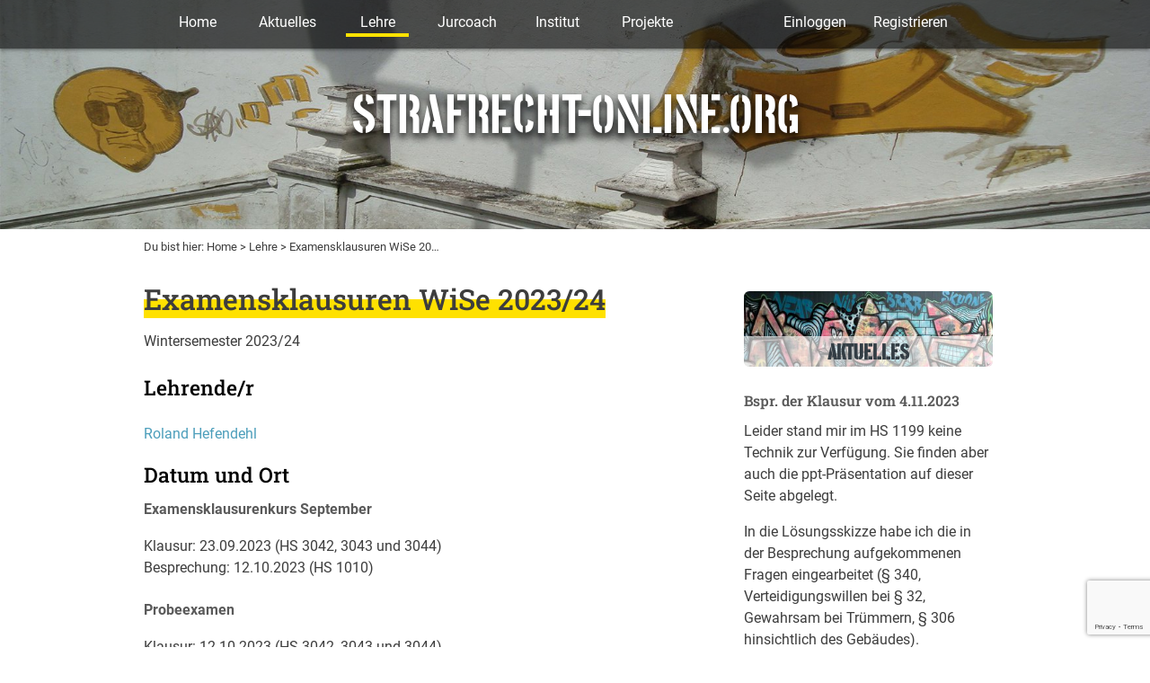

--- FILE ---
content_type: text/html; charset=utf-8
request_url: https://strafrecht-online.org/lehre/examensklausuren-wise-2023-24/
body_size: 6648
content:







<!DOCTYPE html>
<html class="no-js" lang="en">
  <head>
    <meta charset="utf-8">
    <meta http-equiv="X-UA-Compatible" content="IE=edge">
    <meta name="viewport" content="width=device-width, initial-scale=1">
    <meta name="author" content="Institut für Kriminologie und Wirtschaftsstrafrecht Freiburg">
    <meta name="description" content="Website des Instituts für Kriminologie und Wirtschaftsstrafrecht Freiburg">
    <script>var csrf_token = "4fTcIKS0IcuacNQBOv7AvNpMnOjF4Les4hH7eCl0Huz7wfdq9jrFjfRQN6pGYX1q";</script>
    <!-- Path to manifest.json -->
<link rel="manifest" href="/manifest.json">

<!-- Add to homescreen for Chrome on Android -->
<meta name="mobile-web-app-capable" content="yes">
<meta name="application-name" content="Strafrecht Online">


<!-- Chrome for Android theme color -->
<meta name="theme-color" content="rgb(255, 226, 0)">

<!-- Add to homescreen for Safari on iOS -->
<meta name="apple-mobile-web-app-capable" content="yes">
<meta name="apple-mobile-web-app-title" content="Strafrecht Online">
<meta name="apple-mobile-web-app-status-bar-style" content="default">


    
        <link rel="apple-touch-icon" href="/assets/images/icon.png" sizes="">
    




<link href="/assets/images/icon.png" media="(device-width: 320px) and (device-height: 568px) and (-webkit-device-pixel-ratio: 2)" rel="apple-touch-startup-image"/>



<!-- Tile for Win8 -->
<meta name="msapplication-TileColor" content="#ffffff">

<meta name="msapplication-TileImage" content="/assets/images/icon.png">


<link rel="icon" sizes="" href="/assets/images/icon.png">


<script type="text/javascript">
    // Initialize the service worker
    if ('serviceWorker' in navigator) {
        navigator.serviceWorker.register('/serviceworker.js', {
            scope: '/'
        }).then(function (registration) {
            // Registration was successful
            
            console.log('django-pwa: ServiceWorker registration successful with scope: ', registration.scope);
            
        }, function (err) {
            // registration failed :(
            
            console.log('django-pwa: ServiceWorker registration failed: ', err);
            
        });
    }
</script>

    <title>
      
      Examensklausuren WiSe 2023/24
      
      
      
      - Strafrecht Online
      
      
    </title>

    
    <link href="/assets/app.css" rel="stylesheet">


    
    

  </head>
  <body class="">
    

    
    
    <div class="with-header">
      



<nav id="nav" class="navbar navbar-expand-lg "
	style="flex-direction: column; justify-content: flex-start; padding: 5px 0; position: absolute; top: 0; width: 100%; background: rgba(0,0,0,0.6); border: none;">
	<div class="container" style="margin: 8px 0px; padding: 0px;">

		<button class="navbar-toggler" type="button" data-toggle="collapse" data-target="#navbarsExample05"
			aria-controls="navbarsExample05" aria-expanded="false" aria-label="Toggle navigation">
			<span class="navbar-toggler-icon">
				<span class="navbar-toggler-bar"></span>
				<span class="navbar-toggler-bar"></span>
				<span class="navbar-toggler-bar"></span>
			</span>
		</button>

		<div class="collapse navbar-collapse" id="navbarsExample05">
			<div class="navbar-collapse-inner">
				<div style="display: flex; width: 100%; align-items: center;">

					<ul class="navbar-nav" style="flex-grow: 1;">
						
						
						<li class=" nav-item">
							<a class="nav-link" href="/">Home</a>
						</li>
						
						
						
						<li class=" nav-item dropdown">
							<a href="/archiv/" id="navbar-dropdown-4" class="nav-link dropdown-toggle"
								data-toggle="dropdown" aria-haspopup="true" aria-expanded="false" style="font-size: 16px !important;">
								Aktuelles
							</a>

							

<div class="dropdown-menu" aria-labelledby="navbar-dropdown-4">
  
  
  <p><a class="dropdown-item" href="/archiv/news/">News</a></p>
  
  <p><a class="dropdown-item" href="/archiv/lsh-newsletter/">Newsletter</a></p>
  
  <p><a class="dropdown-item" href="/archiv/abstimmungsauswertungen/">Abstimmungen</a></p>
  
  <p><a class="dropdown-item" href="/archiv/events/">Events</a></p>
  
  <p><a class="dropdown-item" href="/archiv/stellenausschreibungen/">Stellenausschreibungen</a></p>
  
</div>
						</li>
						
						
						
						<li class="ancestor nav-item dropdown">
							<a href="/lehre/" id="navbar-dropdown-21182" class="nav-link dropdown-toggle"
								data-toggle="dropdown" aria-haspopup="true" aria-expanded="false" style="font-size: 16px !important;">
								Lehre
							</a>

							

<div class="dropdown-menu" aria-labelledby="navbar-dropdown-21182">
  
  
  <p><a class="dropdown-item" href="/lehre/aktuelles-semester/">Aktuelles Semester</a></p>
  
  <p><a class="dropdown-item" href="/lehre/vorheriges-semester/">Vorheriges Semester</a></p>
  
  <p><a class="dropdown-item" href="/lehre/vorlesungspool/">Vorlesungspool</a></p>
  
  <p><a class="dropdown-item" href="/lehre/schwerpunktbereich/">Schwerpunktbereich</a></p>
  
  <p><a class="dropdown-item" href="/lehre/tipps-umfragen-quiz/">Umfragen</a></p>
  
  <p><a class="dropdown-item" href="/lehre/definitionenspeicherag/">Definitionenspeicher</a></p>
  
</div>
						</li>
						
						
						
						<li class=" nav-item dropdown">
							<a href="/jurcoach/" id="navbar-dropdown-22100" class="nav-link dropdown-toggle"
								data-toggle="dropdown" aria-haspopup="true" aria-expanded="false" style="font-size: 16px !important;">
								Jurcoach
							</a>

							

<div class="dropdown-menu" aria-labelledby="navbar-dropdown-22100">
  
  <p><a class="dropdown-item" href="/problemfelder/">Problemfeld-Wiki</a></p>
  <p><a class="dropdown-item" href="/quiz/">MCT</a></p>
  <p><a class="dropdown-item" href="/falltraining/">Falltraining</a></p>
  <p><a class="dropdown-item" href="/tandemklausuren/">Tandemklausuren</a></p>
  
  
  <p><a class="dropdown-item" href="/jurcoach/klausurendatenbank/">Klausurendatenbank</a></p>
  
  <p><a class="dropdown-item" href="/jurcoach/methodik/">Klausurtipps</a></p>
  
  <p><a class="dropdown-item" href="/jurcoach/erstellen-eines-lernplans/">Lernplan</a></p>
  
  <p><a class="dropdown-item" href="/jurcoach/reward-system/">Reward-System</a></p>
  
  <p><a class="dropdown-item" href="/jurcoach/nutzerprofil/">Nutzerprofil</a></p>
  
  <p><a class="dropdown-item" href="/jurcoach/changelog/">Changelog</a></p>
  
  <p><a class="dropdown-item" href="/jurcoach/evaluation-rezeption/">Evaluation &amp; Rezeption</a></p>
  
  <p><a class="dropdown-item" href="/jurcoach/feedback-forum/">Verbesserungsvorschläge?</a></p>
  
  <p><a class="dropdown-item" href="/jurcoach/jurcoach-forum/">Jurcoach-Forum</a></p>
  
  <p><a class="dropdown-item" href="/jurcoach/anki-karteikarten-jak/">Anki-Karteikarten (JAK)</a></p>
  
  <p><a class="dropdown-item" href="/jurcoach/studierendenprojekt-karteikartenaktualisierung/">Studierendenprojekt KK BT</a></p>
  
  <p><a class="dropdown-item" href="/jurcoach/jurbot/">Jurbot</a></p>
  
</div>
						</li>
						
						
						
						<li class=" nav-item dropdown">
							<a href="/institut/" id="navbar-dropdown-25" class="nav-link dropdown-toggle"
								data-toggle="dropdown" aria-haspopup="true" aria-expanded="false" style="font-size: 16px !important;">
								Institut
							</a>

							

<div class="dropdown-menu" aria-labelledby="navbar-dropdown-25">
  
  
  <p><a class="dropdown-item" href="/institut/personen/">Personen</a></p>
  
  <p><a class="dropdown-item" href="/institut/institutsbibliothek/">Institutsbibliothek</a></p>
  
</div>
						</li>
						
						
						
						<li class=" nav-item dropdown">
							<a href="/projekte/" id="navbar-dropdown-15" class="nav-link dropdown-toggle"
								data-toggle="dropdown" aria-haspopup="true" aria-expanded="false" style="font-size: 16px !important;">
								Projekte
							</a>

							

<div class="dropdown-menu" aria-labelledby="navbar-dropdown-15">
  
  
  <p><a class="dropdown-item" href="/projekte/mueko/">Münchener Kommentar</a></p>
  
  <p><a class="dropdown-item" href="/projekte/aktienstrafrecht/">Aktienstrafrecht</a></p>
  
  <p><a class="dropdown-item" href="/projekte/zis/">ZIS</a></p>
  
  <p><a class="dropdown-item" href="/projekte/jukol/">Das JUKOL-Projekt</a></p>
  
  <p><a class="dropdown-item" href="/projekte/schulterschluss-statt-ellenbogen/">Schulterschluss statt Ellenbogen</a></p>
  
</div>
						</li>
						
						
					</ul>

					<ul class="navbar-nav">
						
						<li class="nav-item">
							<a class="nav-link" href="/profile/login/">Einloggen</a>
						</li>
						<li class="nav-item">
							<a class="nav-link" style="cursor: pointer;" href="/profile/register/">Registrieren</a>
						</li>
						
					</ul>
				</div>
			</div>
		</div>
	</div>
</nav>


    </div>
    

    
    <section id="banner" style="background-image: url('/media/original_images/Banner_Lehreseite.original.jpg');">
      <div>
	<div class="container header-text">
	  <a href="/"><h2>STRAFRECHT-ONLINE.ORG</h2></a>
	</div>
      </div>
    </section>
    

    
    

    
    <div style="display: flex; justify-content: center;">
      
      
      <div class="breadcrumb-new" style="max-width: 960px; width: 100%;">
	
	  Du bist hier:
	  
	  
	  
	  
	  <a style="color: #3d3d3d; text-decoration: none;" href="/">Home</a> >
	  
	  
	  
	  <a style="color: #3d3d3d; text-decoration: none;" href="/lehre/">Lehre</a> >
	  
	  
	  Examensklausuren WiSe 20…
	</div>
	
      </div>
    </div>
    

    <main role="main" class="container">
      <div class="container-inner flex-column flex-md-row p-0 w-full">

	<div class="content">
	  
	  

	  
<input type="hidden" name="csrfmiddlewaretoken" value="4fTcIKS0IcuacNQBOv7AvNpMnOjF4Les4hH7eCl0Huz7wfdq9jrFjfRQN6pGYX1q">
<div class="flex flex-grow" style="width: 97%;">
  <div class="content">
    <div class="block-content"><div class="block-richtext"><h2 data-block-key="adg5n">Examensklausuren WiSe 2023/24</h2><p data-block-key="9hro6">Wintersemester 2023/24</p><h3 data-block-key="3fno4"><b>Lehrende/r</b></h3><p data-block-key="d1rvl"><a href="https://strafrecht-online.org/institut/personen/19/">Roland Hefendehl</a></p><h3 data-block-key="55c7e">Datum und Ort</h3><h4 data-block-key="6fk04">Examensklausurenkurs September</h4><p data-block-key="cfnin">Klausur: 23.09.2023 (HS 3042, 3043 und 3044)<br/>Besprechung: 12.10.2023 (HS 1010)</p><h4 data-block-key="779hn">Probeexamen</h4><p data-block-key="3cdre">Klausur: 12.10.2023 (HS 3042, 3043 und 3044)<br/>Besprechung: 24.10.2023 (HS Rundbau)</p><h4 data-block-key="8shpu">Examensklausurenkurs November</h4><p data-block-key="6mv5v">Klausur: 04.11.2023 (HS 3042, 3043 und 3044)<br/>Besprechung: 23.11.2023 (HS 1199)</p><p data-block-key="eg9qk"></p><p data-block-key="ac51s"></p><h3 data-block-key="6skb4"><b>Veranstaltungsmaterialien</b></h3><h4 data-block-key="apc27"><b>Examensklausurenkurs 23.09.2023</b></h4><p data-block-key="6gcuh"><a href="https://strafrecht-online.org/documents/111325/Examensklausurenkurs_SoSe_23_Sachverhalt.pdf">Sachverhalt</a><br/><a href="https://strafrecht-online.org/documents/111336/Examensklausurenkurs_SoSe_23_Loesung.pdf">Lösung</a></p><h4 data-block-key="8m7ke"><b>Probeexamen 12.10.2023</b></h4><p data-block-key="4k19e"><a href="https://strafrecht-online.org/documents/111324/Sachverhalt_Probeexamen_Okt._2023.pdf">Sachverhalt</a><br/><a href="/documents/111354/Losung_Probeexamen_Okt_2023.pdf">Lösung</a></p><h4 data-block-key="4mlnk">Examensklausurenkurs 04.11.2023</h4><p data-block-key="q5i8"><a href="/documents/111371/Sachverhalt_Nov_2023.pdf">Sachverhalt</a><br/><a href="/documents/111407/Losung_Nov_2023.pdf">Lösung</a><br/><a href="/documents/111408/Praesentation_Nov_2023.pdf">Powerpoint-Folien</a></p></div></div>
  </div>
</div>




<div class="comments">
  <hr>

  
  <div class="">
    0 Kommentare.
  </div><br>

  

  <div class="comment">
    <h4>Fragen und Anmerkungen:</h4>
    <div class="well">
      
<form action="/comments/post/" method="post" class="comment-form" id="comment-form">
  <input type="hidden" name="csrfmiddlewaretoken" value="4fTcIKS0IcuacNQBOv7AvNpMnOjF4Les4hH7eCl0Huz7wfdq9jrFjfRQN6pGYX1q">
  <input type="hidden" name="object_pk" value="39681" id="id_object_pk">
  <input type="hidden" name="content_type" value="pages.genericpage" id="id_content_type">
  <input type="hidden" name="timestamp" value="1769106804" id="id_timestamp">
  <input type="hidden" name="security_hash" value="780527f3f1336a948824f28b7e4f00750399c7b7" id="id_security_hash">
  <input type="hidden" name="reply_to" value="0" id="id_reply_to">
  <input type="hidden" name="honeypot" id="id_honeypot">

  
  <div class="form-group">
    <label for="id_comment">Kommentar</label>
    <textarea name="comment" placeholder="Dein Kommentar" class="form-control" title="Bitte dieses Feld ausfüllen." required id="id_comment">
</textarea>
  </div>

  
  <input type="hidden" name="g-recaptcha-response" />
  
  <input type="hidden" name="post" value="1" />

  <button type="submit" class="btn btn-primary mt-2">Kommentar senden</button>
</form>


<script src="https://www.google.com/recaptcha/api.js?render=6LdAtyosAAAAAHMlvvmiPUaZFp28sUxyQOvcIJPX" async defer></script>
<script>
(function() {
  var form = document.getElementById('comment-form');
  if (!form) return;
  var tokenInput = form.querySelector('input[name="g-recaptcha-response"]');
    var honeypotInput = form.querySelector('input[name="honeypot"], input[name="honey"], input[name$="honeypot"]');
  if (!tokenInput) return;
  var submitting = false;

  // Pre-fetch a token once the API is ready to reduce latency on submit.
  if (typeof grecaptcha !== 'undefined') {
    grecaptcha.ready(function() {
      grecaptcha.execute('6LdAtyosAAAAAHMlvvmiPUaZFp28sUxyQOvcIJPX', {action: 'comment_submit'})
        .then(function(token) { tokenInput.value = token; })
        .catch(function() {});
    });
  }

  form.addEventListener('submit', function(event) {
    if (submitting) {
      return;
    }
    event.preventDefault();

    var submitted = false;
    var fallback = setTimeout(function() {
      if (submitted) return;
      submitted = true;
      submitting = true;
      if (honeypotInput) { honeypotInput.value = ''; }
      form.submit();
    }, 800);

    if (typeof grecaptcha === 'undefined') {
      clearTimeout(fallback);
      submitted = true;
      submitting = true;
      if (honeypotInput) { honeypotInput.value = ''; }
      form.submit();
      return;
    }

    grecaptcha.ready(function() {
      grecaptcha.execute('6LdAtyosAAAAAHMlvvmiPUaZFp28sUxyQOvcIJPX', {action: 'comment_submit'})
        .then(function(token) {
          tokenInput.value = token;
          if (submitted) return;
          clearTimeout(fallback);
          submitted = true;
          submitting = true;
          if (honeypotInput) { honeypotInput.value = ''; }
          form.submit();
        })
        .catch(function() {
          if (submitted) return;
          clearTimeout(fallback);
          submitted = true;
          submitting = true;
          if (honeypotInput) { honeypotInput.value = ''; }
          form.submit();
        });
    });
  });
})();
</script>


    </div>
  </div>

</div>



	</div>

	
	<div class="sidebar d-inline-flex col-xs-12 col-sm-12 col-md-4 p-0">
	  
<div class="col-12 sidebar no-gutters overflow-hidden flex-md-col position-relative">
  <div class="block-sidebar"><div class="block-sidebar_header">

<div class="widget">
	<input type="hidden" name="csrfmiddlewaretoken" value="4fTcIKS0IcuacNQBOv7AvNpMnOjF4Les4hH7eCl0Huz7wfdq9jrFjfRQN6pGYX1q">

	
	<div class="sidebar sidebar-header">
		<div class="header">
			
			<div class="title" style="background: url(/media/images/IMG_1026.width-400.jpg);">
				<div class="title-text brand" style="color: #333d44;">
				Aktuelles
				</div>
			</div>
		</div>
		<div class="text">
			<p data-block-key="b9f20"></p><h4 data-block-key="1pvvr">Bspr. der Klausur vom 4.11.2023</h4><p data-block-key="6hec">Leider stand mir im HS 1199 keine Technik zur Verfügung. Sie finden aber auch die ppt-Präsentation auf dieser Seite abgelegt.</p><p data-block-key="8m0sq">In die Lösungsskizze habe ich die in der Besprechung aufgekommenen Fragen eingearbeitet (§ 340, Verteidigungswillen bei § 32, Gewahrsam bei Trümmern, § 306 hinsichtlich des Gebäudes).</p><p data-block-key="f9iot">Zu § 243 und den unbenannten besonders schweren Fällen haben wir noch das eine oder andere angerissen, was aber nicht in der Klausur relevant wurde, nachzulesen etwa im MüKo/Schmitz § 243 Rn. 63 ff.</p><p data-block-key="eavr3">Wichtiger wäre es wie gesagt gewesen, sich auf die beiden Klausurschwerpunkte zu konzentrieren :-). Hier waren die maßgeblichen Punkte einzusammeln.</p> 
		</div>
	</div>

</div>
</div></div>
</div>

	</div>
	

      </div>
    </main>

    <footer class="footer">
  <div class="container">
    <div class="flex-item">
      <div class="logo"><a href="/">STRAFRECHT-ONLINE.ORG</a></div>
      <div class="socialmediaicons">
        <a href="https://github.com/strafrecht" target="_blank" class="social-media-icon fab fa-github"></a>
        <a href="https://www.instagram.com/jurcoach/" target="_blank" class="social-media-icon fab fa-instagram"></a>
      </div>
    </div>
    <div class="flex-item">
      <div class="socialmediaicons">
        <a href="https://www.uni-freiburg.de/" target="_blank"><img src="/media/images/Logo_UFR.original.png" alt="Universität Freiburg"></a>
      <div class="shortlinks">
        <a href="https://www.jura.uni-freiburg.de/">Rechtswissenschaftliche Fakultät</a><br>
        <a href="/institut/">Institut für Kriminologie und Wirtschaftsstrafrecht</a>
      </div>
      <div class="shortlinks">
        <a href="/datenschutz/">Datenschutz</a> | <a href="/institut/">Impressum</a>
      </div>
    </div>
  </div>
</footer>


    
    <script src="/assets/js/app.js"></script>

    <script>
      document.addEventListener("DOMContentLoaded", function() {
        // Initialize all polls on the page
        document.querySelectorAll('[data-poll-url]').forEach(function(pollContainer) {
          var form = pollContainer.querySelector('#poll');
          if (form && typeof init_poll === 'function') {
            init_poll(pollContainer.dataset.pollUrl);
          }
        });
      });
    </script>

    <script>
      // Configure Chatwoot before the SDK loads so the default bubble stays hidden
      window.chatwootSettings = {
        hideMessageBubble: true,
        showUnreadMessagesDialog: false
      };

      (function(d,t){
        var BASE_URL="https://app.chatwoot.com";
        var g=d.createElement(t),s=d.getElementsByTagName(t)[0];
        g.src=BASE_URL+"/packs/js/sdk.js";
        g.async = true;
        s.parentNode.insertBefore(g,s);
        g.onload=function(){
          window.chatwootSDK.run({
            websiteToken: 'nQNi18ZukKPdsh3R1YmvqqCG',
            baseUrl: BASE_URL
          });
        };
      })(document,"script");

      // Extra safety: hide the bubble once the widget signals readiness
      window.addEventListener('chatwoot:ready', function() {
        if (window.$chatwoot && typeof window.$chatwoot.toggleBubbleVisibility === 'function') {
          window.$chatwoot.toggleBubbleVisibility('hide');
        }
      });
    </script>
    
    
    

    <!-- Matomo -->
<script>
  var _paq = window._paq = window._paq || [];
  /* tracker methods like "setCustomDimension" should be called before "trackPageView" */
  _paq.push(['trackPageView']);
  _paq.push(['enableLinkTracking']);
  (function() {
    var u="//tracking.strafrecht-online.org/";
    _paq.push(['setTrackerUrl', u+'matomo.php']);
    _paq.push(['setSiteId', '1']);
    var d=document, g=d.createElement('script'), s=d.getElementsByTagName('script')[0];
    g.async=true; g.src=u+'matomo.js'; s.parentNode.insertBefore(g,s);
  })();
</script>
<!-- End Matomo Code -->

  </body>
</html>


--- FILE ---
content_type: text/html; charset=utf-8
request_url: https://www.google.com/recaptcha/api2/anchor?ar=1&k=6LdAtyosAAAAAHMlvvmiPUaZFp28sUxyQOvcIJPX&co=aHR0cHM6Ly9zdHJhZnJlY2h0LW9ubGluZS5vcmc6NDQz&hl=en&v=PoyoqOPhxBO7pBk68S4YbpHZ&size=invisible&anchor-ms=20000&execute-ms=30000&cb=pp7ckdqhk3q
body_size: 48660
content:
<!DOCTYPE HTML><html dir="ltr" lang="en"><head><meta http-equiv="Content-Type" content="text/html; charset=UTF-8">
<meta http-equiv="X-UA-Compatible" content="IE=edge">
<title>reCAPTCHA</title>
<style type="text/css">
/* cyrillic-ext */
@font-face {
  font-family: 'Roboto';
  font-style: normal;
  font-weight: 400;
  font-stretch: 100%;
  src: url(//fonts.gstatic.com/s/roboto/v48/KFO7CnqEu92Fr1ME7kSn66aGLdTylUAMa3GUBHMdazTgWw.woff2) format('woff2');
  unicode-range: U+0460-052F, U+1C80-1C8A, U+20B4, U+2DE0-2DFF, U+A640-A69F, U+FE2E-FE2F;
}
/* cyrillic */
@font-face {
  font-family: 'Roboto';
  font-style: normal;
  font-weight: 400;
  font-stretch: 100%;
  src: url(//fonts.gstatic.com/s/roboto/v48/KFO7CnqEu92Fr1ME7kSn66aGLdTylUAMa3iUBHMdazTgWw.woff2) format('woff2');
  unicode-range: U+0301, U+0400-045F, U+0490-0491, U+04B0-04B1, U+2116;
}
/* greek-ext */
@font-face {
  font-family: 'Roboto';
  font-style: normal;
  font-weight: 400;
  font-stretch: 100%;
  src: url(//fonts.gstatic.com/s/roboto/v48/KFO7CnqEu92Fr1ME7kSn66aGLdTylUAMa3CUBHMdazTgWw.woff2) format('woff2');
  unicode-range: U+1F00-1FFF;
}
/* greek */
@font-face {
  font-family: 'Roboto';
  font-style: normal;
  font-weight: 400;
  font-stretch: 100%;
  src: url(//fonts.gstatic.com/s/roboto/v48/KFO7CnqEu92Fr1ME7kSn66aGLdTylUAMa3-UBHMdazTgWw.woff2) format('woff2');
  unicode-range: U+0370-0377, U+037A-037F, U+0384-038A, U+038C, U+038E-03A1, U+03A3-03FF;
}
/* math */
@font-face {
  font-family: 'Roboto';
  font-style: normal;
  font-weight: 400;
  font-stretch: 100%;
  src: url(//fonts.gstatic.com/s/roboto/v48/KFO7CnqEu92Fr1ME7kSn66aGLdTylUAMawCUBHMdazTgWw.woff2) format('woff2');
  unicode-range: U+0302-0303, U+0305, U+0307-0308, U+0310, U+0312, U+0315, U+031A, U+0326-0327, U+032C, U+032F-0330, U+0332-0333, U+0338, U+033A, U+0346, U+034D, U+0391-03A1, U+03A3-03A9, U+03B1-03C9, U+03D1, U+03D5-03D6, U+03F0-03F1, U+03F4-03F5, U+2016-2017, U+2034-2038, U+203C, U+2040, U+2043, U+2047, U+2050, U+2057, U+205F, U+2070-2071, U+2074-208E, U+2090-209C, U+20D0-20DC, U+20E1, U+20E5-20EF, U+2100-2112, U+2114-2115, U+2117-2121, U+2123-214F, U+2190, U+2192, U+2194-21AE, U+21B0-21E5, U+21F1-21F2, U+21F4-2211, U+2213-2214, U+2216-22FF, U+2308-230B, U+2310, U+2319, U+231C-2321, U+2336-237A, U+237C, U+2395, U+239B-23B7, U+23D0, U+23DC-23E1, U+2474-2475, U+25AF, U+25B3, U+25B7, U+25BD, U+25C1, U+25CA, U+25CC, U+25FB, U+266D-266F, U+27C0-27FF, U+2900-2AFF, U+2B0E-2B11, U+2B30-2B4C, U+2BFE, U+3030, U+FF5B, U+FF5D, U+1D400-1D7FF, U+1EE00-1EEFF;
}
/* symbols */
@font-face {
  font-family: 'Roboto';
  font-style: normal;
  font-weight: 400;
  font-stretch: 100%;
  src: url(//fonts.gstatic.com/s/roboto/v48/KFO7CnqEu92Fr1ME7kSn66aGLdTylUAMaxKUBHMdazTgWw.woff2) format('woff2');
  unicode-range: U+0001-000C, U+000E-001F, U+007F-009F, U+20DD-20E0, U+20E2-20E4, U+2150-218F, U+2190, U+2192, U+2194-2199, U+21AF, U+21E6-21F0, U+21F3, U+2218-2219, U+2299, U+22C4-22C6, U+2300-243F, U+2440-244A, U+2460-24FF, U+25A0-27BF, U+2800-28FF, U+2921-2922, U+2981, U+29BF, U+29EB, U+2B00-2BFF, U+4DC0-4DFF, U+FFF9-FFFB, U+10140-1018E, U+10190-1019C, U+101A0, U+101D0-101FD, U+102E0-102FB, U+10E60-10E7E, U+1D2C0-1D2D3, U+1D2E0-1D37F, U+1F000-1F0FF, U+1F100-1F1AD, U+1F1E6-1F1FF, U+1F30D-1F30F, U+1F315, U+1F31C, U+1F31E, U+1F320-1F32C, U+1F336, U+1F378, U+1F37D, U+1F382, U+1F393-1F39F, U+1F3A7-1F3A8, U+1F3AC-1F3AF, U+1F3C2, U+1F3C4-1F3C6, U+1F3CA-1F3CE, U+1F3D4-1F3E0, U+1F3ED, U+1F3F1-1F3F3, U+1F3F5-1F3F7, U+1F408, U+1F415, U+1F41F, U+1F426, U+1F43F, U+1F441-1F442, U+1F444, U+1F446-1F449, U+1F44C-1F44E, U+1F453, U+1F46A, U+1F47D, U+1F4A3, U+1F4B0, U+1F4B3, U+1F4B9, U+1F4BB, U+1F4BF, U+1F4C8-1F4CB, U+1F4D6, U+1F4DA, U+1F4DF, U+1F4E3-1F4E6, U+1F4EA-1F4ED, U+1F4F7, U+1F4F9-1F4FB, U+1F4FD-1F4FE, U+1F503, U+1F507-1F50B, U+1F50D, U+1F512-1F513, U+1F53E-1F54A, U+1F54F-1F5FA, U+1F610, U+1F650-1F67F, U+1F687, U+1F68D, U+1F691, U+1F694, U+1F698, U+1F6AD, U+1F6B2, U+1F6B9-1F6BA, U+1F6BC, U+1F6C6-1F6CF, U+1F6D3-1F6D7, U+1F6E0-1F6EA, U+1F6F0-1F6F3, U+1F6F7-1F6FC, U+1F700-1F7FF, U+1F800-1F80B, U+1F810-1F847, U+1F850-1F859, U+1F860-1F887, U+1F890-1F8AD, U+1F8B0-1F8BB, U+1F8C0-1F8C1, U+1F900-1F90B, U+1F93B, U+1F946, U+1F984, U+1F996, U+1F9E9, U+1FA00-1FA6F, U+1FA70-1FA7C, U+1FA80-1FA89, U+1FA8F-1FAC6, U+1FACE-1FADC, U+1FADF-1FAE9, U+1FAF0-1FAF8, U+1FB00-1FBFF;
}
/* vietnamese */
@font-face {
  font-family: 'Roboto';
  font-style: normal;
  font-weight: 400;
  font-stretch: 100%;
  src: url(//fonts.gstatic.com/s/roboto/v48/KFO7CnqEu92Fr1ME7kSn66aGLdTylUAMa3OUBHMdazTgWw.woff2) format('woff2');
  unicode-range: U+0102-0103, U+0110-0111, U+0128-0129, U+0168-0169, U+01A0-01A1, U+01AF-01B0, U+0300-0301, U+0303-0304, U+0308-0309, U+0323, U+0329, U+1EA0-1EF9, U+20AB;
}
/* latin-ext */
@font-face {
  font-family: 'Roboto';
  font-style: normal;
  font-weight: 400;
  font-stretch: 100%;
  src: url(//fonts.gstatic.com/s/roboto/v48/KFO7CnqEu92Fr1ME7kSn66aGLdTylUAMa3KUBHMdazTgWw.woff2) format('woff2');
  unicode-range: U+0100-02BA, U+02BD-02C5, U+02C7-02CC, U+02CE-02D7, U+02DD-02FF, U+0304, U+0308, U+0329, U+1D00-1DBF, U+1E00-1E9F, U+1EF2-1EFF, U+2020, U+20A0-20AB, U+20AD-20C0, U+2113, U+2C60-2C7F, U+A720-A7FF;
}
/* latin */
@font-face {
  font-family: 'Roboto';
  font-style: normal;
  font-weight: 400;
  font-stretch: 100%;
  src: url(//fonts.gstatic.com/s/roboto/v48/KFO7CnqEu92Fr1ME7kSn66aGLdTylUAMa3yUBHMdazQ.woff2) format('woff2');
  unicode-range: U+0000-00FF, U+0131, U+0152-0153, U+02BB-02BC, U+02C6, U+02DA, U+02DC, U+0304, U+0308, U+0329, U+2000-206F, U+20AC, U+2122, U+2191, U+2193, U+2212, U+2215, U+FEFF, U+FFFD;
}
/* cyrillic-ext */
@font-face {
  font-family: 'Roboto';
  font-style: normal;
  font-weight: 500;
  font-stretch: 100%;
  src: url(//fonts.gstatic.com/s/roboto/v48/KFO7CnqEu92Fr1ME7kSn66aGLdTylUAMa3GUBHMdazTgWw.woff2) format('woff2');
  unicode-range: U+0460-052F, U+1C80-1C8A, U+20B4, U+2DE0-2DFF, U+A640-A69F, U+FE2E-FE2F;
}
/* cyrillic */
@font-face {
  font-family: 'Roboto';
  font-style: normal;
  font-weight: 500;
  font-stretch: 100%;
  src: url(//fonts.gstatic.com/s/roboto/v48/KFO7CnqEu92Fr1ME7kSn66aGLdTylUAMa3iUBHMdazTgWw.woff2) format('woff2');
  unicode-range: U+0301, U+0400-045F, U+0490-0491, U+04B0-04B1, U+2116;
}
/* greek-ext */
@font-face {
  font-family: 'Roboto';
  font-style: normal;
  font-weight: 500;
  font-stretch: 100%;
  src: url(//fonts.gstatic.com/s/roboto/v48/KFO7CnqEu92Fr1ME7kSn66aGLdTylUAMa3CUBHMdazTgWw.woff2) format('woff2');
  unicode-range: U+1F00-1FFF;
}
/* greek */
@font-face {
  font-family: 'Roboto';
  font-style: normal;
  font-weight: 500;
  font-stretch: 100%;
  src: url(//fonts.gstatic.com/s/roboto/v48/KFO7CnqEu92Fr1ME7kSn66aGLdTylUAMa3-UBHMdazTgWw.woff2) format('woff2');
  unicode-range: U+0370-0377, U+037A-037F, U+0384-038A, U+038C, U+038E-03A1, U+03A3-03FF;
}
/* math */
@font-face {
  font-family: 'Roboto';
  font-style: normal;
  font-weight: 500;
  font-stretch: 100%;
  src: url(//fonts.gstatic.com/s/roboto/v48/KFO7CnqEu92Fr1ME7kSn66aGLdTylUAMawCUBHMdazTgWw.woff2) format('woff2');
  unicode-range: U+0302-0303, U+0305, U+0307-0308, U+0310, U+0312, U+0315, U+031A, U+0326-0327, U+032C, U+032F-0330, U+0332-0333, U+0338, U+033A, U+0346, U+034D, U+0391-03A1, U+03A3-03A9, U+03B1-03C9, U+03D1, U+03D5-03D6, U+03F0-03F1, U+03F4-03F5, U+2016-2017, U+2034-2038, U+203C, U+2040, U+2043, U+2047, U+2050, U+2057, U+205F, U+2070-2071, U+2074-208E, U+2090-209C, U+20D0-20DC, U+20E1, U+20E5-20EF, U+2100-2112, U+2114-2115, U+2117-2121, U+2123-214F, U+2190, U+2192, U+2194-21AE, U+21B0-21E5, U+21F1-21F2, U+21F4-2211, U+2213-2214, U+2216-22FF, U+2308-230B, U+2310, U+2319, U+231C-2321, U+2336-237A, U+237C, U+2395, U+239B-23B7, U+23D0, U+23DC-23E1, U+2474-2475, U+25AF, U+25B3, U+25B7, U+25BD, U+25C1, U+25CA, U+25CC, U+25FB, U+266D-266F, U+27C0-27FF, U+2900-2AFF, U+2B0E-2B11, U+2B30-2B4C, U+2BFE, U+3030, U+FF5B, U+FF5D, U+1D400-1D7FF, U+1EE00-1EEFF;
}
/* symbols */
@font-face {
  font-family: 'Roboto';
  font-style: normal;
  font-weight: 500;
  font-stretch: 100%;
  src: url(//fonts.gstatic.com/s/roboto/v48/KFO7CnqEu92Fr1ME7kSn66aGLdTylUAMaxKUBHMdazTgWw.woff2) format('woff2');
  unicode-range: U+0001-000C, U+000E-001F, U+007F-009F, U+20DD-20E0, U+20E2-20E4, U+2150-218F, U+2190, U+2192, U+2194-2199, U+21AF, U+21E6-21F0, U+21F3, U+2218-2219, U+2299, U+22C4-22C6, U+2300-243F, U+2440-244A, U+2460-24FF, U+25A0-27BF, U+2800-28FF, U+2921-2922, U+2981, U+29BF, U+29EB, U+2B00-2BFF, U+4DC0-4DFF, U+FFF9-FFFB, U+10140-1018E, U+10190-1019C, U+101A0, U+101D0-101FD, U+102E0-102FB, U+10E60-10E7E, U+1D2C0-1D2D3, U+1D2E0-1D37F, U+1F000-1F0FF, U+1F100-1F1AD, U+1F1E6-1F1FF, U+1F30D-1F30F, U+1F315, U+1F31C, U+1F31E, U+1F320-1F32C, U+1F336, U+1F378, U+1F37D, U+1F382, U+1F393-1F39F, U+1F3A7-1F3A8, U+1F3AC-1F3AF, U+1F3C2, U+1F3C4-1F3C6, U+1F3CA-1F3CE, U+1F3D4-1F3E0, U+1F3ED, U+1F3F1-1F3F3, U+1F3F5-1F3F7, U+1F408, U+1F415, U+1F41F, U+1F426, U+1F43F, U+1F441-1F442, U+1F444, U+1F446-1F449, U+1F44C-1F44E, U+1F453, U+1F46A, U+1F47D, U+1F4A3, U+1F4B0, U+1F4B3, U+1F4B9, U+1F4BB, U+1F4BF, U+1F4C8-1F4CB, U+1F4D6, U+1F4DA, U+1F4DF, U+1F4E3-1F4E6, U+1F4EA-1F4ED, U+1F4F7, U+1F4F9-1F4FB, U+1F4FD-1F4FE, U+1F503, U+1F507-1F50B, U+1F50D, U+1F512-1F513, U+1F53E-1F54A, U+1F54F-1F5FA, U+1F610, U+1F650-1F67F, U+1F687, U+1F68D, U+1F691, U+1F694, U+1F698, U+1F6AD, U+1F6B2, U+1F6B9-1F6BA, U+1F6BC, U+1F6C6-1F6CF, U+1F6D3-1F6D7, U+1F6E0-1F6EA, U+1F6F0-1F6F3, U+1F6F7-1F6FC, U+1F700-1F7FF, U+1F800-1F80B, U+1F810-1F847, U+1F850-1F859, U+1F860-1F887, U+1F890-1F8AD, U+1F8B0-1F8BB, U+1F8C0-1F8C1, U+1F900-1F90B, U+1F93B, U+1F946, U+1F984, U+1F996, U+1F9E9, U+1FA00-1FA6F, U+1FA70-1FA7C, U+1FA80-1FA89, U+1FA8F-1FAC6, U+1FACE-1FADC, U+1FADF-1FAE9, U+1FAF0-1FAF8, U+1FB00-1FBFF;
}
/* vietnamese */
@font-face {
  font-family: 'Roboto';
  font-style: normal;
  font-weight: 500;
  font-stretch: 100%;
  src: url(//fonts.gstatic.com/s/roboto/v48/KFO7CnqEu92Fr1ME7kSn66aGLdTylUAMa3OUBHMdazTgWw.woff2) format('woff2');
  unicode-range: U+0102-0103, U+0110-0111, U+0128-0129, U+0168-0169, U+01A0-01A1, U+01AF-01B0, U+0300-0301, U+0303-0304, U+0308-0309, U+0323, U+0329, U+1EA0-1EF9, U+20AB;
}
/* latin-ext */
@font-face {
  font-family: 'Roboto';
  font-style: normal;
  font-weight: 500;
  font-stretch: 100%;
  src: url(//fonts.gstatic.com/s/roboto/v48/KFO7CnqEu92Fr1ME7kSn66aGLdTylUAMa3KUBHMdazTgWw.woff2) format('woff2');
  unicode-range: U+0100-02BA, U+02BD-02C5, U+02C7-02CC, U+02CE-02D7, U+02DD-02FF, U+0304, U+0308, U+0329, U+1D00-1DBF, U+1E00-1E9F, U+1EF2-1EFF, U+2020, U+20A0-20AB, U+20AD-20C0, U+2113, U+2C60-2C7F, U+A720-A7FF;
}
/* latin */
@font-face {
  font-family: 'Roboto';
  font-style: normal;
  font-weight: 500;
  font-stretch: 100%;
  src: url(//fonts.gstatic.com/s/roboto/v48/KFO7CnqEu92Fr1ME7kSn66aGLdTylUAMa3yUBHMdazQ.woff2) format('woff2');
  unicode-range: U+0000-00FF, U+0131, U+0152-0153, U+02BB-02BC, U+02C6, U+02DA, U+02DC, U+0304, U+0308, U+0329, U+2000-206F, U+20AC, U+2122, U+2191, U+2193, U+2212, U+2215, U+FEFF, U+FFFD;
}
/* cyrillic-ext */
@font-face {
  font-family: 'Roboto';
  font-style: normal;
  font-weight: 900;
  font-stretch: 100%;
  src: url(//fonts.gstatic.com/s/roboto/v48/KFO7CnqEu92Fr1ME7kSn66aGLdTylUAMa3GUBHMdazTgWw.woff2) format('woff2');
  unicode-range: U+0460-052F, U+1C80-1C8A, U+20B4, U+2DE0-2DFF, U+A640-A69F, U+FE2E-FE2F;
}
/* cyrillic */
@font-face {
  font-family: 'Roboto';
  font-style: normal;
  font-weight: 900;
  font-stretch: 100%;
  src: url(//fonts.gstatic.com/s/roboto/v48/KFO7CnqEu92Fr1ME7kSn66aGLdTylUAMa3iUBHMdazTgWw.woff2) format('woff2');
  unicode-range: U+0301, U+0400-045F, U+0490-0491, U+04B0-04B1, U+2116;
}
/* greek-ext */
@font-face {
  font-family: 'Roboto';
  font-style: normal;
  font-weight: 900;
  font-stretch: 100%;
  src: url(//fonts.gstatic.com/s/roboto/v48/KFO7CnqEu92Fr1ME7kSn66aGLdTylUAMa3CUBHMdazTgWw.woff2) format('woff2');
  unicode-range: U+1F00-1FFF;
}
/* greek */
@font-face {
  font-family: 'Roboto';
  font-style: normal;
  font-weight: 900;
  font-stretch: 100%;
  src: url(//fonts.gstatic.com/s/roboto/v48/KFO7CnqEu92Fr1ME7kSn66aGLdTylUAMa3-UBHMdazTgWw.woff2) format('woff2');
  unicode-range: U+0370-0377, U+037A-037F, U+0384-038A, U+038C, U+038E-03A1, U+03A3-03FF;
}
/* math */
@font-face {
  font-family: 'Roboto';
  font-style: normal;
  font-weight: 900;
  font-stretch: 100%;
  src: url(//fonts.gstatic.com/s/roboto/v48/KFO7CnqEu92Fr1ME7kSn66aGLdTylUAMawCUBHMdazTgWw.woff2) format('woff2');
  unicode-range: U+0302-0303, U+0305, U+0307-0308, U+0310, U+0312, U+0315, U+031A, U+0326-0327, U+032C, U+032F-0330, U+0332-0333, U+0338, U+033A, U+0346, U+034D, U+0391-03A1, U+03A3-03A9, U+03B1-03C9, U+03D1, U+03D5-03D6, U+03F0-03F1, U+03F4-03F5, U+2016-2017, U+2034-2038, U+203C, U+2040, U+2043, U+2047, U+2050, U+2057, U+205F, U+2070-2071, U+2074-208E, U+2090-209C, U+20D0-20DC, U+20E1, U+20E5-20EF, U+2100-2112, U+2114-2115, U+2117-2121, U+2123-214F, U+2190, U+2192, U+2194-21AE, U+21B0-21E5, U+21F1-21F2, U+21F4-2211, U+2213-2214, U+2216-22FF, U+2308-230B, U+2310, U+2319, U+231C-2321, U+2336-237A, U+237C, U+2395, U+239B-23B7, U+23D0, U+23DC-23E1, U+2474-2475, U+25AF, U+25B3, U+25B7, U+25BD, U+25C1, U+25CA, U+25CC, U+25FB, U+266D-266F, U+27C0-27FF, U+2900-2AFF, U+2B0E-2B11, U+2B30-2B4C, U+2BFE, U+3030, U+FF5B, U+FF5D, U+1D400-1D7FF, U+1EE00-1EEFF;
}
/* symbols */
@font-face {
  font-family: 'Roboto';
  font-style: normal;
  font-weight: 900;
  font-stretch: 100%;
  src: url(//fonts.gstatic.com/s/roboto/v48/KFO7CnqEu92Fr1ME7kSn66aGLdTylUAMaxKUBHMdazTgWw.woff2) format('woff2');
  unicode-range: U+0001-000C, U+000E-001F, U+007F-009F, U+20DD-20E0, U+20E2-20E4, U+2150-218F, U+2190, U+2192, U+2194-2199, U+21AF, U+21E6-21F0, U+21F3, U+2218-2219, U+2299, U+22C4-22C6, U+2300-243F, U+2440-244A, U+2460-24FF, U+25A0-27BF, U+2800-28FF, U+2921-2922, U+2981, U+29BF, U+29EB, U+2B00-2BFF, U+4DC0-4DFF, U+FFF9-FFFB, U+10140-1018E, U+10190-1019C, U+101A0, U+101D0-101FD, U+102E0-102FB, U+10E60-10E7E, U+1D2C0-1D2D3, U+1D2E0-1D37F, U+1F000-1F0FF, U+1F100-1F1AD, U+1F1E6-1F1FF, U+1F30D-1F30F, U+1F315, U+1F31C, U+1F31E, U+1F320-1F32C, U+1F336, U+1F378, U+1F37D, U+1F382, U+1F393-1F39F, U+1F3A7-1F3A8, U+1F3AC-1F3AF, U+1F3C2, U+1F3C4-1F3C6, U+1F3CA-1F3CE, U+1F3D4-1F3E0, U+1F3ED, U+1F3F1-1F3F3, U+1F3F5-1F3F7, U+1F408, U+1F415, U+1F41F, U+1F426, U+1F43F, U+1F441-1F442, U+1F444, U+1F446-1F449, U+1F44C-1F44E, U+1F453, U+1F46A, U+1F47D, U+1F4A3, U+1F4B0, U+1F4B3, U+1F4B9, U+1F4BB, U+1F4BF, U+1F4C8-1F4CB, U+1F4D6, U+1F4DA, U+1F4DF, U+1F4E3-1F4E6, U+1F4EA-1F4ED, U+1F4F7, U+1F4F9-1F4FB, U+1F4FD-1F4FE, U+1F503, U+1F507-1F50B, U+1F50D, U+1F512-1F513, U+1F53E-1F54A, U+1F54F-1F5FA, U+1F610, U+1F650-1F67F, U+1F687, U+1F68D, U+1F691, U+1F694, U+1F698, U+1F6AD, U+1F6B2, U+1F6B9-1F6BA, U+1F6BC, U+1F6C6-1F6CF, U+1F6D3-1F6D7, U+1F6E0-1F6EA, U+1F6F0-1F6F3, U+1F6F7-1F6FC, U+1F700-1F7FF, U+1F800-1F80B, U+1F810-1F847, U+1F850-1F859, U+1F860-1F887, U+1F890-1F8AD, U+1F8B0-1F8BB, U+1F8C0-1F8C1, U+1F900-1F90B, U+1F93B, U+1F946, U+1F984, U+1F996, U+1F9E9, U+1FA00-1FA6F, U+1FA70-1FA7C, U+1FA80-1FA89, U+1FA8F-1FAC6, U+1FACE-1FADC, U+1FADF-1FAE9, U+1FAF0-1FAF8, U+1FB00-1FBFF;
}
/* vietnamese */
@font-face {
  font-family: 'Roboto';
  font-style: normal;
  font-weight: 900;
  font-stretch: 100%;
  src: url(//fonts.gstatic.com/s/roboto/v48/KFO7CnqEu92Fr1ME7kSn66aGLdTylUAMa3OUBHMdazTgWw.woff2) format('woff2');
  unicode-range: U+0102-0103, U+0110-0111, U+0128-0129, U+0168-0169, U+01A0-01A1, U+01AF-01B0, U+0300-0301, U+0303-0304, U+0308-0309, U+0323, U+0329, U+1EA0-1EF9, U+20AB;
}
/* latin-ext */
@font-face {
  font-family: 'Roboto';
  font-style: normal;
  font-weight: 900;
  font-stretch: 100%;
  src: url(//fonts.gstatic.com/s/roboto/v48/KFO7CnqEu92Fr1ME7kSn66aGLdTylUAMa3KUBHMdazTgWw.woff2) format('woff2');
  unicode-range: U+0100-02BA, U+02BD-02C5, U+02C7-02CC, U+02CE-02D7, U+02DD-02FF, U+0304, U+0308, U+0329, U+1D00-1DBF, U+1E00-1E9F, U+1EF2-1EFF, U+2020, U+20A0-20AB, U+20AD-20C0, U+2113, U+2C60-2C7F, U+A720-A7FF;
}
/* latin */
@font-face {
  font-family: 'Roboto';
  font-style: normal;
  font-weight: 900;
  font-stretch: 100%;
  src: url(//fonts.gstatic.com/s/roboto/v48/KFO7CnqEu92Fr1ME7kSn66aGLdTylUAMa3yUBHMdazQ.woff2) format('woff2');
  unicode-range: U+0000-00FF, U+0131, U+0152-0153, U+02BB-02BC, U+02C6, U+02DA, U+02DC, U+0304, U+0308, U+0329, U+2000-206F, U+20AC, U+2122, U+2191, U+2193, U+2212, U+2215, U+FEFF, U+FFFD;
}

</style>
<link rel="stylesheet" type="text/css" href="https://www.gstatic.com/recaptcha/releases/PoyoqOPhxBO7pBk68S4YbpHZ/styles__ltr.css">
<script nonce="0Uu4TbB7mI0y9x-9bDoOEg" type="text/javascript">window['__recaptcha_api'] = 'https://www.google.com/recaptcha/api2/';</script>
<script type="text/javascript" src="https://www.gstatic.com/recaptcha/releases/PoyoqOPhxBO7pBk68S4YbpHZ/recaptcha__en.js" nonce="0Uu4TbB7mI0y9x-9bDoOEg">
      
    </script></head>
<body><div id="rc-anchor-alert" class="rc-anchor-alert"></div>
<input type="hidden" id="recaptcha-token" value="[base64]">
<script type="text/javascript" nonce="0Uu4TbB7mI0y9x-9bDoOEg">
      recaptcha.anchor.Main.init("[\x22ainput\x22,[\x22bgdata\x22,\x22\x22,\[base64]/[base64]/[base64]/bmV3IHJbeF0oY1swXSk6RT09Mj9uZXcgclt4XShjWzBdLGNbMV0pOkU9PTM/bmV3IHJbeF0oY1swXSxjWzFdLGNbMl0pOkU9PTQ/[base64]/[base64]/[base64]/[base64]/[base64]/[base64]/[base64]/[base64]\x22,\[base64]\\u003d\\u003d\x22,\x22cijCpMKtEgE/w7HClcKiwqFvUMKUw4clw44Cwr04HxxyY8KKwqZJwozCjmfDu8KaJzTCuj3DqsK3woBFQGJ0PzjCrcOtC8KcWcKuW8O/w7ADwrXDlsOUMsOewrpsDMOZPUrDljdgwojCrcORw4wNw4bCr8KYwpMfdcKid8KOHcKAZcOwCR/[base64]/[base64]/Ch8Ofw7E6b2t4LcKeKBfCjBHCpVsBwp3DrsODw4jDszvDqTBRFTFXSMKtwp89EMOnw6NBwpJxJ8Kfwp/[base64]/CpzlCw7/CosKzwqpMwqHDjAx2wqPDqMKRw7RMwpspJcKJE8O5w6/Dlk5AeTB3wqDDpsKlwpfCkUPDpFnDiDrCqHXCjgbDn1kjwqgTVgHCkcKYw4zCsMKgwoVsPwnCjcKUw6HDu1lfGcK2w53CsTZOwqN4PUIywo4uDHbDikcZw6oCFHhjwo3Cv0otwrhnOcKvexDDmWPCkcO3w7/DiMKPVcKjwoswwrDCl8KLwrlcEcOswrDCusKXBcK+Rx3DjsOGPhHDh0ZaIcKTwpfClMOoV8KBWMKcwo7CjUzDoQrDphLCpx7Ck8OhIioAw7ZWw7HDrMKzH2/DqkPCuTsgw4HCnsKOPMKmwrcEw7NfwqbChcOcW8OuFkzCqsKgw47DlwvCt3LDucKIw4NwDsO7W00Rc8KOK8KON8K1LUYHNsKowpASKGbChMKnecO6w584wrEMZ3l9w59LwqfDlcKgf8KEwp4Iw7/DjMK3wpHDnXseRsKgwpbDlU/DicOLw6MPwot7wq7CjcObw4zCqShqw6JbwoVdw6TCiALDkUdrH1BzLMKkwpwhQMOmw5jDvE/DqcOvw5pySMK9f2LCv8KFLh8WYikWwqtCwotNVUrDicO5enfDqsKicXtiwqpbPcO4w5LDmQ3Cr23CuxPDtsKWwp3Cq8OOdcKdCnDDqV5Rw611RsOFw74/wrEFI8O5ByHDrcKKeMKpw5XDnMKMZV4gCsK3woLDkW5vwrrCsW3CrMOeH8OkMyPDigHDizHDvsOYKH7Dng0DwrhLN3J8HcO2w45IJsKMw57CkGPCkUPDqcKzw4TCojZsw4bDlzRPAcOpwprDkB/CqA9Xw6rCtXEjwpHCr8OfP8OUNcO2w5/CsXVRTAfDtVNOwrxHUSXCpgNMwqXCqMKNSl0fwrhZwrolwq0+w6UzKsKLBcOYwo5Mwqw6d17DqCwLC8ObwobCiDtpwp4Xwo/[base64]/wpjDs0DCpT46AG3Cmyo+JsKgwr7CgTHDp8OmOATCqQQJA2dESsKCa3nCtsOVwppzw4IEw7VWIsKKwrrDqcK/w7/Dkh/Cjnsbf8KiPsOwTnTCg8O1PAYMSMOqUU13HTzDqsKKwrHDs13Dj8KWw6Asw6cBwqICwrIjaHjChMOcJ8K4SsO0IsKEEMK6w7kKw51HNR88VEAUw6DDlWfDojVFwrvCg8OIdQUlJBfDocK3WQ1cH8K/NCfCg8KdBAgnwqZtwpXCscOfTEbDgWzCksKsw67CvMO+HFPCmAjDnDrClMKkHFzDjEZaOAbDqwEKwpXCu8OjUS3CuCRiwo3Cn8Kjw7LCtsK4QF5NeE00KsKGw7lTPcOpAkpbw5Qdw6jCs2/DtsO0w78sVUJswqRFw6Zuw4PDqzrCnMOUw6gawrcHw4PDu0d2AUDDmg3CkmxWGQUyQMKAwphFdsOSwoDClcK7PsOowoXCoMOQLzt+MA3Ds8OTw4EdQxjDl3geCQo9MsOVJwnCi8KBw5QQbihtVSPDmMO/[base64]/Cl3pew4k3acKZQsOveHjChVByw5JeAX3Dnj7CscOMw7LCvmx/bhbDvT4eeMOtwpYEKX1uCmhwYz5SEmfDolHChMKTVSvDgjbCnAHDshDCoSHDkDvCohfCgMOFIsKgM2fDn8OvRUotHyxTeG3CpWBrQgZUdsKgw4zDr8OQVcOMQcKTKMKRWGs5d2Emw7rDgsOVY3FGw7LCoEPDv8OPwoDDvh/CgGojw75/[base64]/[base64]/[base64]/Cu8Ovw68BIVHDisOSw5TCunXDv8Kaw6DCrsOzwrUHT8OgVsKyS8ObAMKpwooZbcOTeSsaw4HDmDkFw4YAw5fDhh3DqsOlDMORXB/DhcKGwp7DpRZWwroTaxA5w65EQ8KaZ8OfwoFgDz0jwqFaP13Cuwl8MsO7Cjpta8KZw5fDsTdHW8O+dsK5FsOMEBXDkVLDh8OiworCvsKkwo/CrcKiQcOaw75eSMKdwqx+wrHCsylIwqgzw4vClgnDtCZyO8KONsKXSiduw5AcYsKOT8OhSUBlEV3DrRvClHPCnRbDjsO5Y8OVwo/Dhg55woEBTcKREyfDucORwp50PVdjw5ZBw5lkSMOXwoUaBnXDjxwaw55rwoIWf00Vw4fDp8OiWGvCtQnCqcKEaMOiHcKDI1VAeMKGwpHCt8Oyw4U1XMOBwqcSCjtEIQfDicKNw7VHwpFrIsOvwrMwIXxwJizDjBFywq7CnsK+w53ChVdmw789ZS/Cl8KPAFZ6wqjCicK2Vz1WM2zDs8KYw68ow7LDrMKiBH0Cw4JEV8O1e8K5QDTDiCoNw61ew53Dj8KFEcOFeRlDw7fCi2tAw7rDo8OcwrTCg2knQSvCl8Kyw6I4DnpuF8KSCC8pw4VXwqA4WU/[base64]/Dow4RwqXCicOHwrEwKcKCwpdSIsKjwowDMcOZwp/CmsKtesOUKMKvw4PCk1jCvMKuw4oMdMOiJ8K6esKGw5XCmcOWG8OCbQ7DvBh/w7gbw5bCosO6f8OMWsO4fMO2MGwgfSPCtgTCr8KbHyxiw4Mhw5XDrWBmEy7DtAFqWsODMsO3w7nDu8OPwrXCgAzCiyXDjEEtw57DrC3Ds8Orwq3CmC3DjcKXwqFDw4FJw6stw6oUE3jCuiPDqyQ7w5PCiX1HWsOaw6YOwrJcIMK9w47CqsOSGMKtwr7DlSnCtB/CjxvDk8K8Kz0/wqRxGW8BwrjCokw0MD7CtcKWP8KJB0/DnMKea8OzXMO8YwfDoX/CiMO9ZnMCe8OVYcK9wofDsyXDkzITwpLDoMOZZMO1w5/CpwTCisOnw4fCs8Kte8O8w7bDpzR7wrdfdsKhw6HDv1VURGLDgDZtw7DCj8KncsOIw7/DuMKXR8KqwqZgccOwbsK9J8KUFG82wqZDwr8kwqBSwoDDlERJwq13Y0vCqHc3wqzDtMOLLwIzfVFnWCDDqMKiwrfDmhJmw7MiMzFzTW4gw64ob3oCB28gJnzCiDhsw43DiRPDusKXw7XCjSF+CkFlwpfDjl/DucKowrN+wqdIw7TDocKXwoEDfB7CscKVwqcJwrc4wqzCk8KIw6TDhTJRXzotw4JlPi00WiPCuMKSw7EpQU9qXVIHwoHCoUvCrUzDnTXCgAvDq8K5TBYvw4jDqRtkwqLCjsKZHB3DvcOlTsKvwoJRTMKfw6prEkPDiy/CiSHDglxaw655w4MeAsK2wrhLwrhnACNJw7XCkD/DqEsRw4E6Jx3CuMOMZDw8w64cTcOLZMOYwq/Dj8KpQkVjwrsewpUnEsOBwpVve8Oiw41/MsOQwr5HZcOTwp0kAsKqCsO5A8KBO8O0aMOIOxbDp8KXw6VRw6LDsmbClD7Cq8K6wr8/[base64]/[base64]/[base64]/Cjmk2wojCmsOIP8Knw44QOsKmakdKEnsVwrxmwp4BPMOqKEXDlQ0FMsOjwrbDl8KDw7oyAQrDu8OMYVRRC8KgwqfCvMKDwp/DnMObwoPDrsO3w4PCt2g1YcK5wp8fawIowr/DvRDCp8KEw6TDpMOGFcO5woDCscKVwrnCvzg8wp0necO+wrlYwpMew6jDiMO/[base64]/CvsKBwrDDjcK8wo4Pw5TChMOhwr/[base64]/CgsOpaMKFwrBXZsO8wrF7w4lcwr3DmMOZwo51bQvDmMKeFXQewoHCiCQ3CMOJQVjDsmUAchDDm8KCalzClMOBw45hwpLCoMKFMcO8eSPDrcOVIm1QI1wAfcOZP3MPw519C8KLw4jCtFJ+BTbCr1fCihFVTsKUwoB6Q2YvNBHClcK/[base64]/[base64]/BcOnXj7DiEBnWnnDsWrCsw7DrC4awrhdP8OUwoN/AcOVMcKABcOkwrxBJT3DscKsw45JIcO6woNfwovCjSZuw4XDiWlFV1FyIyTClcKZw4Vzw7rDqMO+w5pdw6HDqA4Lw7oAQMKNYcOzd8KgwrbCi8KIJjHCp2Y/wpQQwo42wpBDw4FdL8Kcw6TDjABxFsODJz/DqsKCFyDDv2tgJGzDtCLCgmTDicKewphSwo9WMRDDkBA+wp/[base64]/[base64]/w5LCp8OyKcK7ARsUw4FIT8OYwo7ChiTCgMOywp7CisKfIAzDnBLChsKZRsKBC1UcNWgGw4/[base64]/DqRcXw7DDocKjasK1NMOXw7pcw4VyWMOQFjgDwoFkPSTDpMOpw51wQMKuwpbCgkQfH8Ovwo/Co8Onw6LDig8aTsK/VMKNw7QYYkYVw7tAwp/DksOxw68TSTnDniLDqsKXwpBQwrxSw7rCpDhbWMOoagoww5zCi1DCvsO3w5dfw6XCvsO0ZlADb8OCwprDvsKBM8OAw6Y/w4Ynw4JANsO3wrPCm8OSw4vCmsOlwqc2L8OZP3/CkBxrwqUjw69LBsKlKShhQwHCssKUTyFWHnllwq8FwqDCqTjCnWR7wqw8EMOwRMOkwq1ydcOaVEk+wp/DiMKDTMKhw7zDu21cQMK5w6zCgMKvBCbDvsOUAMOew7vDisKXKMOHTMO0wq/DuUgrw782wozDpkFnXsKURy5hw4/CtDXClMOPUMO9eMOLw5nCtsOuTMKzwoXDgsOywo9RYGALwoDCtMOvw6RXQMObd8K6wrcDe8Ktwpxfw6XCocO1XMOTw6zDnsOnDXDCmSzDnsKJwrbCt8Kre11HNMOXQcOcwqkiwoEhCkAJKzVtwpDCj37Ck8KcVQfDoW7CnGkSRGDDhCtfI8K/bMOHMGLCtFjDlMKtwo1DwpE1AATClMK7w6Q3IkTDuzzDrnYgIcOiw5rDgEtaw7rChsOIMV03w6fCk8O7Sw/CuUkMwoV0KsKCfMKxw6fDtH7CqMKHworCq8KxwrxZbMOkw47CtAsYw4nDkcOXUALCsTQZNQzCk1zDt8OtwrFIHzvDhEzDh8OBw54xwp/DiXDDqwMZwrPCjiLCmsOBHwd7AXfDgWTDu8Ogw6XChcKLQU7Csk/CncOuZMOgw6fCoEN8w58CZcKDayhiQsK+w5cnwpzCkWBHY8KmARELw7PDsMK6wqDDkcKBwrHCmMKEw7UFKcKnwrFbwrzCjcKyMF0tw7nDgsK7wovCusKkWcKrw6QLNH5kw4NRwop0J3Bcw50kRcKvw7sWLD/DhRhwbVjCj8Khw67DoMOwwoZrdVjCmiHDpzvDvMO/cjLCgiLCv8Klw4lqw7TDnMOOesKCwqwjOyB4wpXDs8KNY1xJK8Oec8ORPE7CsMOkwpw/TcO3GS8uw6/CrsOrb8Osw5LCn1vCqkUqGgIHIw3DusKpw5TCtHsfP8OnJcKMwrPCscO7F8Krw70jLsKSwrErwqQWwpLDucKUV8KnwrHDjcOsNsOBw6/DlsOUw4LDtU7DkAhlw7NoJMKBwoPDg8KuYsKlw4HDlMO9Oiwfw6HDsMOYV8KofMKqwrENR8O8GcKRw5JwbMK1VDx9w5zCkMOZKG9pScKDwpDDoRpyezzDgMO/RsOPBl8TRk7DrcKYBXlqJF4XJMKhXVHDoMOlT8KTGMOFwrjCoMOiTD/CimAww7DCn8ObwrXDkMO4bxTCqnzDs8OBw4EGcgrDl8OAw4rCmsKHX8KPw5o5J1PCm2BDLTPDhsOkPxHDp0LDihgHwrBNcWTDqw8rwofDvwUQw7fChsK/w6nDlxzDjsK0wpB0wpXDlMOgw5cMw7xRwozDuE3ChsOLEXcOWMKkKQMRCsOIw4LCicOSw4zDm8KVw6nCicO8Sj/DpMKYwqvDv8KoYn4Pw7glawhuK8OiIcOAXcKcwpJXw6BAIhETw6HDiFBKw5AIw6rCsgkmwpXCnMOYwpHCpiIacyNlL3rClcOOUiUcwoZkbsOIw4VcXcOnMsOew4TCqiPCvcOhw6TCt0ZRwq/DuAvCusK4ZcKlw5vCiEh/woFrQcOkw61lXnvCp0waXcOqwq7Cq8OZw57DtF9twoQ2eBjDgVfDqWzDssKWch4Ww7/DksOiw5fDpsKGwo3DnsOAKSnCiMKRw7TDj34JwpvCi1rDscOtP8K3w63ClMK2XxHDrRLDuMK2U8KUw6bDvjlIw7TCvsKlw6t1J8OUOn/[base64]/[base64]/[base64]/CsRICwrt/HDJRGsKqw4vDt3/CtULDvnJEw7bCusKMP07Co3l+U0vCnnfClXYTwplsw4jDocKxw6PDtA7Ch8KYw5nDqcKtw5l/asOnC8OnTSVoCCEMacK9wpYjw4VCw5lRw4QJwrJ+w7oRwq7DoMO+OnJOwoNJPh/DpMKlRMKEw5nDr8OhD8ObDA/DuhPCtMOiSSjClsKVwpPCl8OXPMOUMMKpYcKeCz7CrMOBSjlow7BnPMKXw6IswqPCrMKTMDFzwpoUeMO9esKRGRjDj07DrMOyPsOIAMKsTMKMFCJUw6Jxw5gEw6p/[base64]/DvsOhwpvCshnCoxrCkGdfIU7DsQbChSjCjMOFMMKyU2M6DV/CgsOQd13DqsOnw6PDsMKlHDAbwpTDl1/Dj8Kqwq1hw5IJVcKhMsKqM8KWHR/CgWHCmsObEnhNw5EtwrtYwpPDiH8ZRhMTDsO0w6pzey/CgcOAe8K5BMKxwo5Bw7fDgQXCr2/CsAjDnsKgGMKAOVRkJTJHSMOFF8O/B8OEOGhBw77Co3TCo8O8RsKSwrHCkcK0wrp+ZMO8woLClQrCgcKjwoXCiSBbwpZuw7bCh8KZw5rCimLDiT0XwrfDp8Kuw7MAwr3DlxEXwrLCt15bJMONOcOyw4VMw5pqw5zCkMO8BCF+w7RJwrfCiXHDmlvDsE7Dkz4Xw4d5d8KlXnvDoUAfdV83RsKSwq/CtRF0wpzDv8Omw5LClVFyE2AZw73DhH3DmWIBCl5CQMK7wqcZdcOZw5LDmhkoF8OOwqnDssOzMcO5P8Olwr4VQcOACzgeaMOSwqbCtMKbw6s4w5M/HynDpzXDr8KTw43Dm8O8LRRaRXgNOUvDhEXCrhDDiDJ2wqHCpF7CiAPCsMKYw5ccwrsMGzxAM8O6w7DClB00w5DDvwtYwp7DoFUtw59Vw7pTwrNdwrTDv8OffcOBw4hnOnZLwpPCn3fCqcK6E1ZjwpPDoTEyE8KdPQ8VMi9qasO/wofDpMK5XcKHwqrDgwPDpTTCoC9yw5rCsTrDiy/DqcOLIGklwrbDvAnDlifChsKzTissXMKew5psAEvDv8KVw5DCvsK0f8Odwp4raBA/UQ7CiyLCh8OiKMKQaGrDqG1LQsOewrlBw5NQw7XCk8OSwpHCpMK8DcOBYQzDoMOPwpfCukJHwrprasKLw455ZsOXCWbDjA3CtBMtLsKRfVrDhsK/wq3CvRfCoirCqcKBSnJLwrbChSTDgXzCrCYyDsObXcKlI0zCpMObwoLDmcO9ZD3CkXNrBsOKFsOQwoF9w6/CuMOxPMK7w6HCsi3CuSLDimEVDsKWVC4Nw7TCmhtQF8Odw6XCqXzDuH8KwodUw74fEVTDtUjDq0PCvSvDmW3DpwfChsOIwrodw5RWw7bCjEN0w75qwpnClCfCvsK8w5PDmcKxPsO8wrx6Gx9swq3Cp8Obw59rw7fCssKUBg/DkBPDsFDCp8OTUcOvw7Bdw7gDwrZfw4Mlw71Iw6PDtcKMLsKnwrHDg8OnUsKaccKDLcKyVMO3w5LCo3wVw74cwrYMwrjCnVHDj0PCswrDp3XDtgbChy4eeR8tw4XCukjDvMKUDjIEFwLDqMKgQQLDsR3DvDvCvcKJw6DDqsKOCE/DkhcCwockw6R3woBLwo5wEsKgIkQrAGvCgsKGw41kw4YrNMOOwoxlw7LDsXnCt8KLcsKlw6vCucOpMcKswpzDocOhWsOLNcK7w47DrsKcw4AWw6VJwoPCvFdnworCgw3DsMOzwqNXw5TCo8OXXWvCusOsFgrDtCvCh8KKMA/[base64]/CphLCl1LCoDcgwqDDtTvDrhxhLFh3w5DCvCDCm8KZZ1Y1YMKPWnDCn8ONw5PDqA7Cs8KgfXlxw60VwqoKc3XCvWvDl8KWw6U5wrHDkxnDswhgwp3DrAZaHDwwwp0pw47DoMOxwrcew5pCQ8O+ViIQARMDY3PCisKHw4I9wrQ4w5zDuMOhF8KQUcKdXX7CpX/CtcOjOjViNlxDwqdMH3/CicKpTcKqw7DDrHbCr8OYwp/DscOTw4/DvTjCl8K5dVXDhsKZwr/DisKVw5zDnMOfASHCgXbDtMOqw4rCrMOXWMKiw6PDtUFIGxwYBcOJcUpnScOGBMOrKEtswoDCh8KsdcKnc28Swr/DlGsgwptBKcKSwpzCv15yw5N/AMOyw73CjcKYwo/[base64]/DkSFzaSdCA3bCl8KNw6xTT3w0bMOCw7rDjj7DrsOyIHTDoxt2FiJdwozCgQRywq0cZ0XCjMOnwofDqDbCqgHDgQ0dw6vDvsK3w6s4w7xKTU3Cr8KHw6/DjMOyZcKaBcO9wqZvw5MqXT/[base64]/w6rDvSfDscKiwpTCoF3DpnbDrjFIYC8vOBUYV8Otwr5CwpkFNDBXw4DCvx16w6zCm0BxwosdDELCixgHw6PDlMKiw6F8TFzCrnzCsMKaM8Kww7PDhDsGY8KLwq3DisO2HTF0w47CpsO+E8KWwqXDi3vCk1sES8O7wrPDsMK1I8KDwoNKwoYKVlrDtcKsLzo/FDjCsErDs8Kaw5XCnsO7wr7CvcOoNMKQwqrDvSrDnADDml8lwqvDocO9XcK4DsKYEkINw6Eswqs5fjjDgRdtw6fChDXCuRp2woPDmh/Dpl5Cw5bDongww48gw77Cpj7DqCY9w7TCkGBLMmtpc3LCkT5hOsK5Sx/CicOnQMOqwrBVP8KQwojCoMOww6vCkBXCr3oOZyAICXg4w7rDjwZcEirClm18wozCq8O8w6RECsOlw5PDkmstKMKeNR/[base64]/DhRLDllnCgsKowrxIGDLCrSkQwrVew5dUw7lbDcKIM14Jw5nCmMOTw7rDtybCnyTDoGTCi1DCmhtgasO1DV9XBsKCwr3CkD46w6PCog/Dq8KHLsKGIV3CicKww4nCkR7DoxkNw5PCkyYvQ05Mwr5QCcO9B8Khw57Cn2PCo1rCnsK7bcKWFi9RSDkow6/DpMKVw7HCg0BBRRLDqBglUsOFXzdOVRvDo0PDjy8swqlkwqYrIsKdw6lzw5cow6tnMsOlfmwUEDfDpnDClTQrUiMcXjrDi8Okw5Y5w6jDqcOJw7New7PCscK/HipUwoDChiDChXIxccO1OMKnwqvChcKowoLCvcO6T3zCnMO/fV3CuTFAS2x1wqVXwqwjw7XCq8KBwq7Du8KhwpYeTBDDiEEVw4HCtMKnURdew4NHw5Ncw6TDkMKmw6XDscOtSSxZwpEvwo5qXCbCocKJw6ktwqlGwrA5ahzCscK/LjQ+PjHCsMKBHcODwqvDqMO1XsKiw5AJJMK6woQ8wrjCtMK6dFhFwr8Pw459w7s2wrnDocKAfcKTwqJefSTClGwhw445fz8XwrcLw5nDqsOjwp7DocKyw6cFwrRHCnjCosKxw5TDsG7Dh8OVVMKgw53CgMKBUcKfNMO6civDtcKXYW/DgcKJOMObaUPCi8OBbcOew7B9WsKlw5fCn3Z4wrMkPWg+wp/Cs1PDl8OPw67DncKtMVxBw4DDs8KYw4rCplDCkhd2wo1pY8OnZMO+wrPCscK9w6fCuwTCtsK9d8OhLMOVwrjDpGcZd2xxBsOVcMKGK8KXwovCusOJw4Egw6hDw63Cty1cwpPCimjClmLCgm3DpUEfw53CncKuJ8Kqwq9XRSE/woXCqMOyAlPCvVIWwotDw7MiK8KDKxFzScKkaWfDpgJrw60ewozDo8OHbMKbO8OKw7Rcw53ClcKROMKCU8KoHMKHN18kwoTDv8KBKxrCp1rDrMKcUnsNaTJEDR7CssKnO8OLw5JLHsKhw4Z3GX3CtAbCrnDDnmHCssO1Wk3DvcOcGcKCw6A/XsKDLgvCr8KJNyEhZ8KiIXJtw4RxXsKzfjPDt8O/wqvCnBUyV8OMVisQwogtw53CssOFFMKgVsO4w6Z6wrbCk8KTw6nDmiIADcOOw7ldwpHDlAIZw73DsBTCjMKpwrgmwrnDnQHDkztBw54pa8KLw7TDkkXCicK6w6nCqsOdw6VJEMOLwoc5NcK0XsKxFMK7wp7DszBKw5BOQG8EB3obTSzDgcKdFAPDsMOWeMOtw5rCoz/[base64]/LT3Ck8O4wrHChyzDicOhw4nDjUxwAD3DgRLDt8KBwoZZw6XCh3BpwpDDhEUkw47DhQ4SCMKFWcKHL8Kawrp5w5zDksO1FlbDpxfDmTDCsk/DnW3Ch23CqxHDr8KOJMKVZcKBWsKdBwXCq3BUw63CoWszM24cLgnDqGPCsAbCpMKQV1tNwrp2w6pOw5nDuMOoZUAUw4LCicKTwpTDscK4wp/DuMO4eVPCvT4PCcKMw4rDt0QLwqtiaGXCiwJqw6fCs8KTZAzClcKsZ8OZw4PDjhcMK8O3wrHCuglyN8OUwpRZw6Fmw5TDsCXDhDwvKMO/w6sWw4s/wqwQYMOjFxTDiMKtw4Y/YsKwNcKMIxzCqcKEBDcfw40Qw77CucKWRQzCk8OWQ8O0bsKeYsO5CcOhOsOewrXCtU9dw5FSVMO2KMK4w6Fdw5gMT8O7SMKKIMO1CMKuwr0iP0nCukTDrcONwqLDscOhRcK+wqbDm8KVw7wkL8KBF8K8w7Qow6JZw7R0wpBvwoPCscO/w7/[base64]/w6/CgcKjwohDPVhvwr3CoxbDhcKVBG0nwqLDh8KQwqYeDlY0w5nDg1TCrcOJwooJYsKNQcKmwpDDgHrDvsOrw4NZwrEdIMO3w5wwUsOKw4LCl8K/w5DCrFjDnsOBwo8VwqoXwrJjfsKewo1swqLDiQVwOB3DtsO8w5B/[base64]/w6vCi8Ofw7zDt2gTwoJRw4U+bkxtwpF5woJcwoDDkRQ3w53CisOgw6dcRsONG8OCwrIUw5/CrkDDq8Oww5LDgMKiwpIpbMOnw7otVcODwrTDvMKFwoNfQsOhwqw1wo3CjiPCqcK9w6YSA8KiZCV/woXCn8O9GcK9bwRyYMK/[base64]/[base64]/DvhQ1SV9ywobDm8O4KMKjw5Asw47Cm1/ChMKGHQDCm8OCwpHCgGgkw5IHwo/[base64]/DqcKNDsOfwpkWU3vCkAHDrVzCjR/DqQYwwpBOw71pw73CtgjDrBXCj8Kgb1TChFnDp8KWGsObGhZUGz/Dmk0xwofCkMKAw6TCusK+wrrDrGXDnG3DiS3DtxLDpMK1d8KTwr8pwrZvV2B2wq/[base64]/Dn8K3PMObOiXDklbDhnVsw7/[base64]/CuydsXMO9PcKZw4k1b3FAw7Uuw5nCqD3CrsK8wo56V2fDmcOeSXDCgF41w5ttTgdrCxQFwqDDmcOdw5zChMKaw7/Din7Ch0BkRMO+wpFBWMKNFmvCr2BvwqHCmsKNwonDusOgw67DtgDCvi3DkcOcwrUHwqHCqMO1dUJkYsKHw53DklTCigvCtkfDrMKtJwkdR0M+H31uw5ZSw51Zwr7DmMKCwqdlwobDjVnChWPCrQA2BcK/FRBXA8KzHMKpwq3Ds8KWbBd5w7nDvcKewpFFw7HCt8O6QXrDuMKgYBvCn3kUwo8wacK3U0lEw58AwpkbwrDDqxHCjjtww67Dj8Oqw55EesOHwpfDsMK0wpPDlX/[base64]/DjsO+dBbDpQfDjMOhwrYnQkkaw6QCw75qwpvCuyPDsyMLHMOBaw4BwrPCnR/CkMOwb8KJPMO3PMKSw4/Ci8Kcw5xiDBFXw63DssK+w6nDocO4w5lxbsONT8OHw65ow5zChX7Cv8KFw7zCgEXDnXZ4NSrDgcKRw5AFw4PDglvClcO6ecKVJsK7w6fDr8K/w4F6wp/DownCtsKuw6XCiWDChsOtJ8OjDcOnQRbCtcKjccKzJHd7wpFFw6fDvAPDiMOww4JlwpAxZ11aw6DDosO2w4/[base64]/[base64]/W8OOLVDDmsOGTsOSdcKKw7rDkMKvGAxTKMOtw5HCl0jCkDgiwrwwRsKSwqnCqMOiN1UfM8O5w6rDsm0+d8KDw4TCi2TDmMOlw5p/VXdjwpDDiW3CnMOHw7k6wqjDvMKhwpvDrBhHO0bCo8KXNMKqwqfCrMOlwocIw5bCg8KcGljDvsKJVTDCl8OOdALCiSHCu8ObWRjDqCDDpcKswpNgGcOHSMKDIcKEKDbDnMOeZMOOG8OhR8KWwr/[base64]/DiEvCrChhw7Z/w6N+YU3Cu8OWw67CpsKFw48Pw5bDu8O9w6RBwoQ7TcOkL8OBF8KjWsOrw6DCqMOAw7DDusKLBG4TNDdcwpDDrsKmJXrCkVJLK8Ohf8Ofw5/Co8KCNsObW8KpwqTDlMOwwqLDqcOyCydtw6Zsw7IzDMOMGcOATsOUw4poPsKzUEXCvA7DrcO5wodXVULCrGPDsMKcP8KZXcKhDsK7w75NUMOwXG82GBnDsmbCgcKwwrZeTWjDvjs0CzQ/eR09PcOgwqjCn8KuSsOPaWAvOWvCgMOBSMOJI8KswrcdWcOYwqVNP8KnwoYYMQsTGEYEXE4RZMOcPXrCn0DCpQs/w651wp7Cl8OXOEMxw4Zma8KzwoLCp8KDw63CqsO1w6zDjMOpIsKtwqMqwrfDtFLDvcKtRsO6fcONfS7DlxZPw5Y2bMObw7LDlmVww7gTBsK/MgTDk8Kzw4J1woPCqUImw4TCg3N+w7zDrxxPwqkdw6VtJn7DkcOqDsOIwpM1wqXClMO/w5/DnUzCnsKsZMK8wrPDgsKASMKlwpvDsnDCm8ODNljCv00+X8KgwqjCmcKecE97w4xowpEAIHw/SMOHwrDDmMKhwp/DrwjCg8KLw7x2FA7Cu8KPbsKKwqDCtAYfw7jDlcONwoYrNMOMwoRLL8KeOyPCh8K8Ix3Cn3/ClSrDmiHDisODw4MvwrPDqA4wEDlGwq7DgkvCiR96PVtPJ8OkacKCa1zDksOZY0EvX2XDuk3DtMOIw7snwr7DmMK5w7Erw6cuw4LCvwnDvsKkb0vChg/DrzZNw7jDksK2wr5TQcKMw5DCnkw9w7nCvsKXwp8Mw77DtGZoF8Oefz/Dm8KhYsOQwrgSwpsrAlfCuMKALx/CoGdEwow8ScO1woHDnjvCgcKHw55Qw6HDnxgswoMJw43DujfDrnvDusKjw4/DvSXDjcKLwpTDssOYwq45wrLDjycRQnxHwqZVWsKnYsKhEsOCwr56DHXCpWLDlzDDssKKIULDpcK8w7rCiCAWwr7CkMOrByDCnXhTHsKBZg/CgnEXGHRKKMOvfl43QhTCk0nDsHrDmsKNw6HCq8OrQ8OZc1fDocK1eGZ6BcK/[base64]/CrXkIwpEqwo3Dk8K9YAk4woTDvD0Vw5rDmGzCmGIne0DChcKLw67CnRx/w7TDlsK6BEdhw6zDiyAJwoPCu0gGwqTDhMKsc8KEwpd/w4cvAsOsNjjCr8KAWcOdOSTCpGMVLXBfZ3XDomg9FFjDqcKaUH8dw4JPwpUgLXMwOcOFwrTCrE3CvMOzQi7Co8OsBigUwpliwqVydMKmMcKiwqwfwq7DrsOBw6EAwr9vwoc7BBHDtnzCosOXEkFsw47CrTPChcKuw4wQKcKTw6/[base64]/DgsOZw6ZGdcOrJHYfwpNQwprDkcKOQ3MOAAtAw7V7w79Ywo3CgSzCiMKcwqEBOMKCwqfCh1XCjjvDsMKNBDTDkRxrKRnDsMK+XQQPaR/Dv8O3WjFIU8Ohw5Z3BMKAw5bCnwzDm2dVw5deI2JOw4kTWVLDs1bCpjbDhsOhw7LCmAsVAFzCs1Blw43CucK+R30EHk/Ctw0nK8KmwrTCj2/[base64]/DgEPCkQHCpMK+w5lIwqtMe1FmwrvDsMOhw5jCox1vw7LDlMKVwrMbBEZ3w6/DshvCvSVIw6bDlQrDgDpEw6jDgD7Cg0cjw7TConXDs8OCN8O/[base64]/ChXchMXhjbHEdUWnDrMO+woHCrsO0bsOdCG/DvBXDksKnUsKBw67CuTZGM08Fw5vDnsKfXHfCgsOowoAMCcKZw5sHwqfDtDjCh8OlPRt8NSt4UMKXQ2MHw5PCigXDhXfChGPCtcKzw4LDpEBWTw06wq7DkVZQwr5nwoUsQ8OlASTDgMKYf8Oiwp1Jc8OdwrzCmMKOcD/Ci8OXwqNpwqHCuMOWZRZ0AMK+wo7DhMKAwrUkdGpmEQdywqjCq8OxwrXDvcKBCcO/[base64]/CvsOqw5cFwoPDn8OcZE51UcOcTCrDjDPDqMKDRR1yFkHDnMKPHzcoegFTwqAVw5/DkmbCk8OcF8OuVn3DssOJFRDDiMKGXyMzw4zCpl/[base64]/DoMOEwrbDtcKtwr/DlnHDpmxXw45Cw5DDrAPDu8K4A110ajUtwqcJY3U+wpZoAMK2ZU0GCCTCucKFwr3DtcKgwr15w4tjwqF1Rm7DoFTClcKZfxJhw5VTesOKVsKfwrE1QMK8wo0kw7N0XHdpw5N+w7QkQ8KFKUnCjWnCrzxGw6PClMKywp3CmMO7w4zDkh3CrX/[base64]/DvcKIc1nCscKJwrRqEHlaWgMpITjCh8OMw47Ck13CvsO1WcOcwoQYwrsqT8O3wqB4w4HChMKVQMK3wo9Qw6tKW8KJFsOSw54SPsKyL8O1wrxVwpMFRgpnUFEOW8KlwqHDsgLCjlI/K2XDlcKNwrbDpMOwwr3Du8KxcjsFw79iAcOeGBrDscKHw4MRwp7Ch8ODJsO3wqPCkiA3w6rCocOAw51HG09bwqDDscOhYg5lUVnDgcOwwpLCiTgkMcKXwpPDn8O8w7LCjcKhKBjDmU3DnMO6IsOLw4hjc0sLPwvDoBldwpvChSl1fsODw4/CgcOqDHgUwpINw5zDsCTDljQ0wpUrHcOjdSJXw7bDuGbDiDVmdWXCkz5vU8KyE8OXwoTDk1IawqJoZcK0w7PDgcKfL8K5w7zDusKEw78Bw50aVsKMwo/CpcKeFSV5esOibsKdLMKiwoV3WFdiwpklwokAcCIgDBbDsVlBJ8KFZlsUYgcPw7BeA8K9w4PCnsOMDDwPw59nLsKnEMOewrszWwHClG8rXcOoZWPDk8OzS8OvwqQDeMKxw5/Dm2FDw584wqE/SsKUYCzCosOrRMKowpnDrMKTwpYUVDzCrkvDsmgwwr4VwqHCk8OmQB7DpsOlERbDh8OjbsO7QQnClFptw78Vwq7DvQcuFMOdBjkxwpchN8KEw5fDrhLClF/DuhjDmcO/wqnDqMOCecObaRwKw7xGJUd5XcKgPVnDsMKtMMKBw7ZEBy3DmxAlYWLCgsKEw7QzEcOMQCFLw4pwwpUKwohCw6TCiTLCmcO+Pys5acOfScOKUsKyXmVawojDjkYHw7E/RTDCjsODwqdiBnhXwoF7wovClMK5fMKvOCJpZDnChMOGbsO3bMKeUn9fCEbDi8KQZ8OUw7fDnQTDhWRSWXHDrz0Jek8ww4/DsQjDihrDpWbCocOhwrPDtMOtBcOyDcO5wolmb1ZCcMK6w6rCu8OwYMO5Nl5cB8OWwrFlw4vDsG5iwovDqMOkwr4iwqRnw5rCvi7CnEnDuUHCq8KJSsKVdBtPwpPDhEnDsg4yX0TChhHClsOjwr3Cs8OaT2Jpwr/DhsK0X3zCvsOmwrN3woxXXcKFA8OOKcKKwrBUTcOcw51swpvDoGhQKzJ2UsK8w5l+bcOSf2QKDXIdCMKhS8O1woMMw50dw5BOPcKga8K9B8OJCHHCmDcaw5BKwo3Dr8KgWRgSU8KRwoUeEHbDpFrCtSDDkh5OMy/CsD8IVMKnCsKMc07ChMKbwrbCn2/Dk8OHw5ZDJQ1/wp50w77Cjjxhw7/Ch1BQYWfDp8KNFGdew5QAw6Qhw6/CoVFYwqbDs8O6IwhHQAgcw58qwq/DkzZuYcOSWgE5w4PCsMKVRcKKF2/[base64]/CkMO2EE3CrsOGasKvbsKdwrDCgsKhwo8UwpBWw6EwUMKxecKZw4DCs8OOwrgFWsK6w64fw6bCjcK1bsK1wqIXwqpNenM0OH8jw5vCt8K4fcK/[base64]/CgsKBw5HDnMKUYFxAfcO1w6g8GlRiwrvCtAhKRMOJw4fDpcKdRmnDpzY+dCfCh13Dj8O8woLCmTjCpsK5wrbCij7ChgfDhmIHG8OaJWA/[base64]/DmcO7DsOgd2rCqXdLNzzCtQvCoEZmL8OLf3hewofDkRHDrcOmwq8fw4xCwo/[base64]/DtGV1KcOpLwZPDcOcF8Oxc2U5QzhfXcKTw4AKw7kow6vDicK6HsOHwrkQwpnDumlcw6tjQsK9wr0LRGA3wpsTScO7w6BePMKVwqDDtsOLw7sxwqoywoN8ZmcFFsOywqohBcOawp/DpsObw4Z0CMKaKgsjwpw7ScKZw7bDqy4vwprDqWIOwoclwrzDr8KlwrXCr8KpwqLDu1Zpwo7CjzwwCBnCtsKyw4UQDUFTJ2rCoznCllQuwqArwrDDv30DwqrDsAPDmkHDlcKnZjbCpm3DnzlifD/DtMOzeRNGwqLDtFTDpUjDmXFxwoTDncOgwo7DtgpVw5N8Q8OSIcOOw4/CpsOtDMK+Y8ONw5DDosOke8K5EsOSXsKxwo7CisOJwp4Vw4nDvXwYw7Buw6M4w4J+w43DmCjDr0LCkcOowrXCgGdPwq7DvsOcNG5iw5bDvkvCiBHDsU7DnlduwrQmw7Qrw7MCVgZ5G1pWGsOqGMO/wrcKwofCh1dpJBUlw4LCjMOSH8O1YWspwojDssKlw53DtMOpwrtyw5LDn8ODIMKlw7rCisK8b0sCw6rCi3DCuhfComnCmSrCqE3Cr1kpZls/wqBawrjDgGx5wo/CiMKrwpHDicOfw6Quwo4BR8OUwqZGdFYvw54hIsKpwpQ/w50kWSNVw4gnJgPClMOtZC12wo3CozXDsMKhw5LClcK1wp/[base64]/O8OiwoAGJ8Ksw6lGEMOnbcOwHj/DlMKTXA3CvwrCssK9TyfDhRFQwpRZworCrsKIZifDg8KNwphcw6TCmS7DuALCvsO5BxUSecK1QsK6wqjDqsKhbMO3aW1ZXy0owobDsk7CrcOJw6rCvcK7T8O4EBbDhERcwoLCmcKcwpnDmMKIRj/CmHhqwrXCj8OEwrptem7DhQkhw618wqPDjyZ/[base64]/Dom7CkXrDisOFw65rwpHCqmLCg8Oyw7AndcOPc1DDtsKJw5NqBMKBNcOiwr1UwrF4NcOHwoRLw7AfEDLCgDhXwokleDfCqTZ0NCTCjhfCulhVw5Iew6fDrB5JacO5RcKfEhnCuMK3wrnCgEhdwq/DlMOtMcKvK8KdJkgUwqzDscKBGsK5w4w6woQ6wqPDkwzCpAsNb1gvdcOqwqAiKcOlw6PCqMKfw6o0axBIwqTDnCDCiMK4HURcARzCoi3CkF1jUA9FwqLDgjZ7IcKTG8KBf0PDkMOUw5rDjUrDvcO6JxPDocKpwqBqwq0mYThiYCjDtMOuGsOSb39cEMO+w65/wpDDoXPCm1chwpbCncOyGMOVM0fDjGtUw6Rbw7bDrMKuXADCiXljFsO9wpLDs8OXbcO1w7LCrAjDrU8dDsKtMDp/[base64]/CjC3Cg8O2AXsbKAhzw53Csy3CjcKpwp15w4PCisO/w6PClcK1w6xwf31jwoojw6FRLBtXWsKkMgvClS1mCcObwrpTwrdTwr/ClFvCtsOjJALDh8Kvwo47w5YmOcKrwpfCgUAuEsKawoFVdVjCpBcrw6TDuCbDlcKoB8KOV8KHGcOZwrYNwoLCosONKcOewpDCkcO0VWY/wp8FwqPDocO9csO0woNNw4DDn8KowpU6QUPCvMObf8OUOsOscEV/w71oeVFhwq7DlMKbwqU6XsK2CcKJLMKvw6LDkUzCuwQtw6TDvsO6w7TDiwXCmzQLwo8DHkXCoi51G8Ouw5dVw7zCh8KRYzshBsOOVcO/wprDhsKcw5LCocOsdivDn8OPG8K4w4jDqg7ChMO0BFZ6wooRwr7DicKqw6ZrK8KSb1vDoMOkw4TCp3fDqcOgTsKewo9xJwEsJQxcaSZVwprDvsKvG34yw7HDo2RU\x22],null,[\x22conf\x22,null,\x226LdAtyosAAAAAHMlvvmiPUaZFp28sUxyQOvcIJPX\x22,0,null,null,null,1,[21,125,63,73,95,87,41,43,42,83,102,105,109,121],[1017145,768],0,null,null,null,null,0,null,0,null,700,1,null,0,\[base64]/76lBhnEnQkZnOKMAhnM8xEZ\x22,0,1,null,null,1,null,0,0,null,null,null,0],\x22https://strafrecht-online.org:443\x22,null,[3,1,1],null,null,null,1,3600,[\x22https://www.google.com/intl/en/policies/privacy/\x22,\x22https://www.google.com/intl/en/policies/terms/\x22],\x22cPgjeM23QQG2wPuGbWZu766oPJObycMRD+xR7SObYP4\\u003d\x22,1,0,null,1,1769110407412,0,0,[235,48,61],null,[86],\x22RC-yOsswZv_q_CH4w\x22,null,null,null,null,null,\x220dAFcWeA43_sjAX-ueDow0oiw7CZPeptFF5ycm658oCx1Xe81YDIjAe4zSb5RkRB0BZmALiVVeS0CVOJsUZYxf235HOrQ34Fw6TQ\x22,1769193207314]");
    </script></body></html>